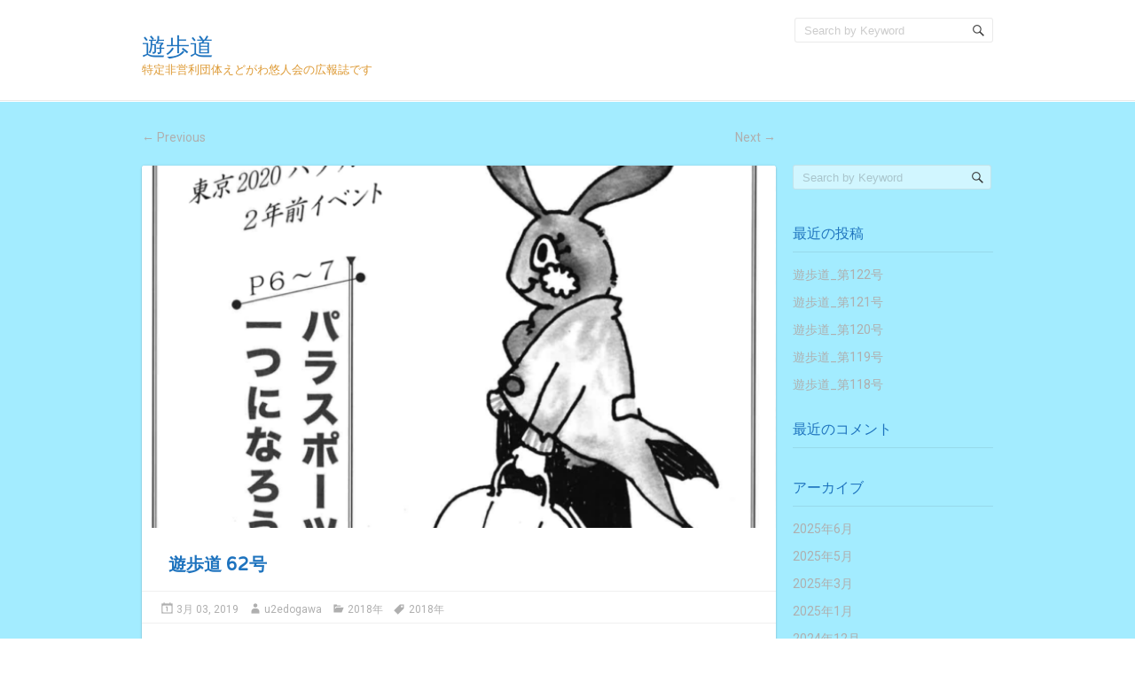

--- FILE ---
content_type: text/html; charset=UTF-8
request_url: http://u2edogawa.lomo.jp/yuhodou/2019/03/03/%E9%81%8A%E6%AD%A9%E9%81%93-62%E5%8F%B7/
body_size: 7457
content:
<!doctype html>
<!--[if IE 6 ]>
<html lang="ja" class="no-js ie6"> <![endif]-->
<!--[if IE 7 ]>
<html lang="ja" class="no-js ie7"> <![endif]-->
<!--[if IE 8 ]>
<html lang="ja" class="no-js ie8"> <![endif]-->
<!--[if IE 9 ]>
<html lang="ja" class="no-js ie9"> <![endif]-->
<!--[if (gt IE 9)|!(IE)]><!-->
<html lang="ja" class="no-js"> <!--<![endif]-->
<head>
    <!-- Charset -->
    <meta charset="UTF-8">
    <!-- Mobile Specific Metas  -->
    <meta name="viewport" content="initial-scale=1.0, maximum-scale=1.0, user-scalable=0"/>
	    <!-- Pingback Url -->
    <link rel="pingback" href="http://u2edogawa.lomo.jp/yuhodou/xmlrpc.php">
	<title>遊歩道 62号 &#8211; 遊歩道</title>
<meta name='robots' content='max-image-preview:large' />
<link rel='dns-prefetch' href='//fonts.googleapis.com' />
<link rel='dns-prefetch' href='//s.w.org' />
<link rel="alternate" type="application/rss+xml" title="遊歩道 &raquo; フィード" href="http://u2edogawa.lomo.jp/yuhodou/feed/" />
<link rel="alternate" type="application/rss+xml" title="遊歩道 &raquo; コメントフィード" href="http://u2edogawa.lomo.jp/yuhodou/comments/feed/" />
<link rel="alternate" type="application/rss+xml" title="遊歩道 &raquo; 遊歩道 62号 のコメントのフィード" href="http://u2edogawa.lomo.jp/yuhodou/2019/03/03/%e9%81%8a%e6%ad%a9%e9%81%93-62%e5%8f%b7/feed/" />
<script type="text/javascript">
window._wpemojiSettings = {"baseUrl":"https:\/\/s.w.org\/images\/core\/emoji\/14.0.0\/72x72\/","ext":".png","svgUrl":"https:\/\/s.w.org\/images\/core\/emoji\/14.0.0\/svg\/","svgExt":".svg","source":{"concatemoji":"http:\/\/u2edogawa.lomo.jp\/yuhodou\/wp-includes\/js\/wp-emoji-release.min.js?ver=6.0.11"}};
/*! This file is auto-generated */
!function(e,a,t){var n,r,o,i=a.createElement("canvas"),p=i.getContext&&i.getContext("2d");function s(e,t){var a=String.fromCharCode,e=(p.clearRect(0,0,i.width,i.height),p.fillText(a.apply(this,e),0,0),i.toDataURL());return p.clearRect(0,0,i.width,i.height),p.fillText(a.apply(this,t),0,0),e===i.toDataURL()}function c(e){var t=a.createElement("script");t.src=e,t.defer=t.type="text/javascript",a.getElementsByTagName("head")[0].appendChild(t)}for(o=Array("flag","emoji"),t.supports={everything:!0,everythingExceptFlag:!0},r=0;r<o.length;r++)t.supports[o[r]]=function(e){if(!p||!p.fillText)return!1;switch(p.textBaseline="top",p.font="600 32px Arial",e){case"flag":return s([127987,65039,8205,9895,65039],[127987,65039,8203,9895,65039])?!1:!s([55356,56826,55356,56819],[55356,56826,8203,55356,56819])&&!s([55356,57332,56128,56423,56128,56418,56128,56421,56128,56430,56128,56423,56128,56447],[55356,57332,8203,56128,56423,8203,56128,56418,8203,56128,56421,8203,56128,56430,8203,56128,56423,8203,56128,56447]);case"emoji":return!s([129777,127995,8205,129778,127999],[129777,127995,8203,129778,127999])}return!1}(o[r]),t.supports.everything=t.supports.everything&&t.supports[o[r]],"flag"!==o[r]&&(t.supports.everythingExceptFlag=t.supports.everythingExceptFlag&&t.supports[o[r]]);t.supports.everythingExceptFlag=t.supports.everythingExceptFlag&&!t.supports.flag,t.DOMReady=!1,t.readyCallback=function(){t.DOMReady=!0},t.supports.everything||(n=function(){t.readyCallback()},a.addEventListener?(a.addEventListener("DOMContentLoaded",n,!1),e.addEventListener("load",n,!1)):(e.attachEvent("onload",n),a.attachEvent("onreadystatechange",function(){"complete"===a.readyState&&t.readyCallback()})),(e=t.source||{}).concatemoji?c(e.concatemoji):e.wpemoji&&e.twemoji&&(c(e.twemoji),c(e.wpemoji)))}(window,document,window._wpemojiSettings);
</script>
<style type="text/css">
img.wp-smiley,
img.emoji {
	display: inline !important;
	border: none !important;
	box-shadow: none !important;
	height: 1em !important;
	width: 1em !important;
	margin: 0 0.07em !important;
	vertical-align: -0.1em !important;
	background: none !important;
	padding: 0 !important;
}
</style>
	<link rel='stylesheet' id='wp-block-library-css'  href='http://u2edogawa.lomo.jp/yuhodou/wp-includes/css/dist/block-library/style.min.css?ver=6.0.11' type='text/css' media='all' />
<style id='global-styles-inline-css' type='text/css'>
body{--wp--preset--color--black: #000000;--wp--preset--color--cyan-bluish-gray: #abb8c3;--wp--preset--color--white: #ffffff;--wp--preset--color--pale-pink: #f78da7;--wp--preset--color--vivid-red: #cf2e2e;--wp--preset--color--luminous-vivid-orange: #ff6900;--wp--preset--color--luminous-vivid-amber: #fcb900;--wp--preset--color--light-green-cyan: #7bdcb5;--wp--preset--color--vivid-green-cyan: #00d084;--wp--preset--color--pale-cyan-blue: #8ed1fc;--wp--preset--color--vivid-cyan-blue: #0693e3;--wp--preset--color--vivid-purple: #9b51e0;--wp--preset--gradient--vivid-cyan-blue-to-vivid-purple: linear-gradient(135deg,rgba(6,147,227,1) 0%,rgb(155,81,224) 100%);--wp--preset--gradient--light-green-cyan-to-vivid-green-cyan: linear-gradient(135deg,rgb(122,220,180) 0%,rgb(0,208,130) 100%);--wp--preset--gradient--luminous-vivid-amber-to-luminous-vivid-orange: linear-gradient(135deg,rgba(252,185,0,1) 0%,rgba(255,105,0,1) 100%);--wp--preset--gradient--luminous-vivid-orange-to-vivid-red: linear-gradient(135deg,rgba(255,105,0,1) 0%,rgb(207,46,46) 100%);--wp--preset--gradient--very-light-gray-to-cyan-bluish-gray: linear-gradient(135deg,rgb(238,238,238) 0%,rgb(169,184,195) 100%);--wp--preset--gradient--cool-to-warm-spectrum: linear-gradient(135deg,rgb(74,234,220) 0%,rgb(151,120,209) 20%,rgb(207,42,186) 40%,rgb(238,44,130) 60%,rgb(251,105,98) 80%,rgb(254,248,76) 100%);--wp--preset--gradient--blush-light-purple: linear-gradient(135deg,rgb(255,206,236) 0%,rgb(152,150,240) 100%);--wp--preset--gradient--blush-bordeaux: linear-gradient(135deg,rgb(254,205,165) 0%,rgb(254,45,45) 50%,rgb(107,0,62) 100%);--wp--preset--gradient--luminous-dusk: linear-gradient(135deg,rgb(255,203,112) 0%,rgb(199,81,192) 50%,rgb(65,88,208) 100%);--wp--preset--gradient--pale-ocean: linear-gradient(135deg,rgb(255,245,203) 0%,rgb(182,227,212) 50%,rgb(51,167,181) 100%);--wp--preset--gradient--electric-grass: linear-gradient(135deg,rgb(202,248,128) 0%,rgb(113,206,126) 100%);--wp--preset--gradient--midnight: linear-gradient(135deg,rgb(2,3,129) 0%,rgb(40,116,252) 100%);--wp--preset--duotone--dark-grayscale: url('#wp-duotone-dark-grayscale');--wp--preset--duotone--grayscale: url('#wp-duotone-grayscale');--wp--preset--duotone--purple-yellow: url('#wp-duotone-purple-yellow');--wp--preset--duotone--blue-red: url('#wp-duotone-blue-red');--wp--preset--duotone--midnight: url('#wp-duotone-midnight');--wp--preset--duotone--magenta-yellow: url('#wp-duotone-magenta-yellow');--wp--preset--duotone--purple-green: url('#wp-duotone-purple-green');--wp--preset--duotone--blue-orange: url('#wp-duotone-blue-orange');--wp--preset--font-size--small: 13px;--wp--preset--font-size--medium: 20px;--wp--preset--font-size--large: 36px;--wp--preset--font-size--x-large: 42px;}.has-black-color{color: var(--wp--preset--color--black) !important;}.has-cyan-bluish-gray-color{color: var(--wp--preset--color--cyan-bluish-gray) !important;}.has-white-color{color: var(--wp--preset--color--white) !important;}.has-pale-pink-color{color: var(--wp--preset--color--pale-pink) !important;}.has-vivid-red-color{color: var(--wp--preset--color--vivid-red) !important;}.has-luminous-vivid-orange-color{color: var(--wp--preset--color--luminous-vivid-orange) !important;}.has-luminous-vivid-amber-color{color: var(--wp--preset--color--luminous-vivid-amber) !important;}.has-light-green-cyan-color{color: var(--wp--preset--color--light-green-cyan) !important;}.has-vivid-green-cyan-color{color: var(--wp--preset--color--vivid-green-cyan) !important;}.has-pale-cyan-blue-color{color: var(--wp--preset--color--pale-cyan-blue) !important;}.has-vivid-cyan-blue-color{color: var(--wp--preset--color--vivid-cyan-blue) !important;}.has-vivid-purple-color{color: var(--wp--preset--color--vivid-purple) !important;}.has-black-background-color{background-color: var(--wp--preset--color--black) !important;}.has-cyan-bluish-gray-background-color{background-color: var(--wp--preset--color--cyan-bluish-gray) !important;}.has-white-background-color{background-color: var(--wp--preset--color--white) !important;}.has-pale-pink-background-color{background-color: var(--wp--preset--color--pale-pink) !important;}.has-vivid-red-background-color{background-color: var(--wp--preset--color--vivid-red) !important;}.has-luminous-vivid-orange-background-color{background-color: var(--wp--preset--color--luminous-vivid-orange) !important;}.has-luminous-vivid-amber-background-color{background-color: var(--wp--preset--color--luminous-vivid-amber) !important;}.has-light-green-cyan-background-color{background-color: var(--wp--preset--color--light-green-cyan) !important;}.has-vivid-green-cyan-background-color{background-color: var(--wp--preset--color--vivid-green-cyan) !important;}.has-pale-cyan-blue-background-color{background-color: var(--wp--preset--color--pale-cyan-blue) !important;}.has-vivid-cyan-blue-background-color{background-color: var(--wp--preset--color--vivid-cyan-blue) !important;}.has-vivid-purple-background-color{background-color: var(--wp--preset--color--vivid-purple) !important;}.has-black-border-color{border-color: var(--wp--preset--color--black) !important;}.has-cyan-bluish-gray-border-color{border-color: var(--wp--preset--color--cyan-bluish-gray) !important;}.has-white-border-color{border-color: var(--wp--preset--color--white) !important;}.has-pale-pink-border-color{border-color: var(--wp--preset--color--pale-pink) !important;}.has-vivid-red-border-color{border-color: var(--wp--preset--color--vivid-red) !important;}.has-luminous-vivid-orange-border-color{border-color: var(--wp--preset--color--luminous-vivid-orange) !important;}.has-luminous-vivid-amber-border-color{border-color: var(--wp--preset--color--luminous-vivid-amber) !important;}.has-light-green-cyan-border-color{border-color: var(--wp--preset--color--light-green-cyan) !important;}.has-vivid-green-cyan-border-color{border-color: var(--wp--preset--color--vivid-green-cyan) !important;}.has-pale-cyan-blue-border-color{border-color: var(--wp--preset--color--pale-cyan-blue) !important;}.has-vivid-cyan-blue-border-color{border-color: var(--wp--preset--color--vivid-cyan-blue) !important;}.has-vivid-purple-border-color{border-color: var(--wp--preset--color--vivid-purple) !important;}.has-vivid-cyan-blue-to-vivid-purple-gradient-background{background: var(--wp--preset--gradient--vivid-cyan-blue-to-vivid-purple) !important;}.has-light-green-cyan-to-vivid-green-cyan-gradient-background{background: var(--wp--preset--gradient--light-green-cyan-to-vivid-green-cyan) !important;}.has-luminous-vivid-amber-to-luminous-vivid-orange-gradient-background{background: var(--wp--preset--gradient--luminous-vivid-amber-to-luminous-vivid-orange) !important;}.has-luminous-vivid-orange-to-vivid-red-gradient-background{background: var(--wp--preset--gradient--luminous-vivid-orange-to-vivid-red) !important;}.has-very-light-gray-to-cyan-bluish-gray-gradient-background{background: var(--wp--preset--gradient--very-light-gray-to-cyan-bluish-gray) !important;}.has-cool-to-warm-spectrum-gradient-background{background: var(--wp--preset--gradient--cool-to-warm-spectrum) !important;}.has-blush-light-purple-gradient-background{background: var(--wp--preset--gradient--blush-light-purple) !important;}.has-blush-bordeaux-gradient-background{background: var(--wp--preset--gradient--blush-bordeaux) !important;}.has-luminous-dusk-gradient-background{background: var(--wp--preset--gradient--luminous-dusk) !important;}.has-pale-ocean-gradient-background{background: var(--wp--preset--gradient--pale-ocean) !important;}.has-electric-grass-gradient-background{background: var(--wp--preset--gradient--electric-grass) !important;}.has-midnight-gradient-background{background: var(--wp--preset--gradient--midnight) !important;}.has-small-font-size{font-size: var(--wp--preset--font-size--small) !important;}.has-medium-font-size{font-size: var(--wp--preset--font-size--medium) !important;}.has-large-font-size{font-size: var(--wp--preset--font-size--large) !important;}.has-x-large-font-size{font-size: var(--wp--preset--font-size--x-large) !important;}
</style>
<link rel='stylesheet' id='sampression-fonts-css'  href='//fonts.googleapis.com/css?family=Varela+Round|Roboto:400,400italic,700,700italic' type='text/css' media='all' />
<link rel='stylesheet' id='genericons-css'  href='http://u2edogawa.lomo.jp/yuhodou/wp-content/themes/sampression-lite/genericons/genericons.css?ver=6.0.11' type='text/css' media='screen' />
<link rel='stylesheet' id='sampression-style-css'  href='http://u2edogawa.lomo.jp/yuhodou/wp-content/themes/sampression-lite/style.css?ver=1.4' type='text/css' media='all' />
<script type='text/javascript' src='http://u2edogawa.lomo.jp/yuhodou/wp-content/themes/sampression-lite/lib/js/modernizr.custom.min.js?ver=2.6.2' id='sampression-modernizer-js'></script>
<script type='text/javascript' src='http://u2edogawa.lomo.jp/yuhodou/wp-includes/js/jquery/jquery.min.js?ver=3.6.0' id='jquery-core-js'></script>
<script type='text/javascript' src='http://u2edogawa.lomo.jp/yuhodou/wp-includes/js/jquery/jquery-migrate.min.js?ver=3.3.2' id='jquery-migrate-js'></script>
<script type='text/javascript' src='http://u2edogawa.lomo.jp/yuhodou/wp-content/themes/sampression-lite/lib/js/jquery.3.3.1.js?ver=3.3.1' id='jquery-script-js'></script>
<script type='text/javascript' src='http://u2edogawa.lomo.jp/yuhodou/wp-content/themes/sampression-lite/lib/js/isotope.pkgd.min.js?ver=6.0.11' id='isotope-js'></script>
<script type='text/javascript' src='http://u2edogawa.lomo.jp/yuhodou/wp-content/themes/sampression-lite/lib/js/isotope.js?ver=6.0.11' id='isotope-init-js'></script>
<link rel="https://api.w.org/" href="http://u2edogawa.lomo.jp/yuhodou/wp-json/" /><link rel="alternate" type="application/json" href="http://u2edogawa.lomo.jp/yuhodou/wp-json/wp/v2/posts/70" /><link rel="EditURI" type="application/rsd+xml" title="RSD" href="http://u2edogawa.lomo.jp/yuhodou/xmlrpc.php?rsd" />
<link rel="wlwmanifest" type="application/wlwmanifest+xml" href="http://u2edogawa.lomo.jp/yuhodou/wp-includes/wlwmanifest.xml" /> 
<meta name="generator" content="WordPress 6.0.11" />
<link rel="canonical" href="http://u2edogawa.lomo.jp/yuhodou/2019/03/03/%e9%81%8a%e6%ad%a9%e9%81%93-62%e5%8f%b7/" />
<link rel='shortlink' href='http://u2edogawa.lomo.jp/yuhodou/?p=70' />
<link rel="alternate" type="application/json+oembed" href="http://u2edogawa.lomo.jp/yuhodou/wp-json/oembed/1.0/embed?url=http%3A%2F%2Fu2edogawa.lomo.jp%2Fyuhodou%2F2019%2F03%2F03%2F%25e9%2581%258a%25e6%25ad%25a9%25e9%2581%2593-62%25e5%258f%25b7%2F" />
<link rel="alternate" type="text/xml+oembed" href="http://u2edogawa.lomo.jp/yuhodou/wp-json/oembed/1.0/embed?url=http%3A%2F%2Fu2edogawa.lomo.jp%2Fyuhodou%2F2019%2F03%2F03%2F%25e9%2581%258a%25e6%25ad%25a9%25e9%2581%2593-62%25e5%258f%25b7%2F&#038;format=xml" />
<style type="text/css">.recentcomments a{display:inline !important;padding:0 !important;margin:0 !important;}</style>        <style type="text/css">
            #content-wrapper {
            background-color: #a3ecff;            }
        </style>
		<link rel="icon" href="http://u2edogawa.lomo.jp/yuhodou/wp-content/uploads/2019/02/logo-150x150.png" sizes="32x32" />
<link rel="icon" href="http://u2edogawa.lomo.jp/yuhodou/wp-content/uploads/2019/02/logo.png" sizes="192x192" />
<link rel="apple-touch-icon" href="http://u2edogawa.lomo.jp/yuhodou/wp-content/uploads/2019/02/logo.png" />
<meta name="msapplication-TileImage" content="http://u2edogawa.lomo.jp/yuhodou/wp-content/uploads/2019/02/logo.png" />

    <style type="text/css">
                #site-title a, article.post .post-title a, body.single article.post .post-title, body.page article.post .post-title, h1, h2, h3, h4, h5, h6 {
            color: #1e73be;
        }

        #site-title a:hover,
        article.post .post-title a:hover,
        .meta a:hover,
        #top-nav ul a:link,
        .overflow-hidden.cat-listing > a:hover, .url.fn.n:hover, .col > a:hover {
            color: #dd9933;
        }

                #site-title a, article.post .post-title a, body.single article.post .post-title, body.page article.post .post-title, h1, h2, h3, h4, h5, h6 {
            font-family: "Varela Round", sans-serif;
        }

                p, #site-description {
            font-family: "Roboto", sans-serif;
        }

                body, #site-description {
            color: #dd9933;
        }

                a:link, a:visited,
        .meta, .meta a,
        #top-nav ul a:link, #top-nav ul a:visited,
        #primary-nav ul.nav-listing li a {
            color: #afafaf;
        }

        .button, button, input[type="submit"],
        input[type="reset"], input[type="button"] {
            background-color: #afafaf;
        }

        .button:hover, button:hover, input[type="submit"]:hover,
        input[type="reset"]:hover, input[type="button"]:hover {
            background-color: #dd9933;
        }

        #primary-nav ul.nav-listing li a span {
            background-color: #afafaf;
        }

        a:hover {
            color: #dd9933;
        }

        #top-nav ul li li a,
        #top-nav ul li.current-menu-item li a,
        #top-nav ul li.current-menu-parent li a,
        #top-nav ul li.current-menu-ancestor li a,
        #top-nav ul li li.current-menu-item li a,
        #top-nav ul li li.current-menu-parent li a,
        #top-nav ul li li.current-menu-parent li.current-menu-item a,
        #top-nav .sub-menu li a,
        #top-nav .sub-menu .sub-menu li a,
        #top-nav .sub-menu li:last-child > .sub-menu li a,
        #top-nav .sub-menu li:last-child > .sub-menu li:last-child > .sub-menu li a,
        #top-nav .sub-menu li:last-child > .sub-menu li:last-child > .sub-menu li:last-child > .sub-menu li a {
            color: #afafaf;
        }

            </style>
	<!-- Global site tag (gtag.js) - Google Analytics -->
<script async src="https://www.googletagmanager.com/gtag/js?id=UA-139968500-1"></script>
<script>
  window.dataLayer = window.dataLayer || [];
  function gtag(){dataLayer.push(arguments);}
  gtag('js', new Date());

  gtag('config', 'UA-139968500-1');
</script>

</head>

<body class="post-template-default single single-post postid-70 single-format-standard custom-background wp-custom-logo top">
<header id="header">
	<div class="container">
		<div class="columns five">
							<div class="logo-txt">
					<h1 class="site-title" id="site-title">
						<a href="http://u2edogawa.lomo.jp/yuhodou/" title="遊歩道" rel="home">
							遊歩道						</a>
					</h1>
											<h2 id="site-description" class="site-description">特定非営利団体えどがわ悠人会の広報誌です						</h2>
									</div>
						</div>
		<div class="columns seven">
			<nav id="top-nav">
							</nav><!-- #top-nav-->
			<div id="top-nav-mobile">
			</div>
			<!-- #top-nav-mobile-->
			<div id="interaction-sec" class="clearfix">
				<ul class="sm-top">
									</ul>
				<!-- .sm-top -->
				<form method="get" class="search-form clearfix" action="http://u2edogawa.lomo.jp/yuhodou/">
	<label class="hidden">Search for:</label>
	<input type="text" value="" name="s" class="search-field text-field" placeholder="Search by Keyword"/>
	<button type="submit" class="search-submit"><span
				class="screen-reader-text"></span>
	</button>
</form>
			</div>
			<!-- #interaction-sec -->
		</div>
			</div>
</header>
<!-- #header -->
<div id="content-wrapper">
	<div class="container">

	<nav id="nav-above" class="post-navigation clearfix columns nine">
		<h3 class="assistive-text hidden">Post navigation</h3>
		<div class="nav-previous alignleft"><a href="http://u2edogawa.lomo.jp/yuhodou/2019/03/03/%e9%81%8a%e6%ad%a9%e9%81%93-61%e5%8f%b7/" rel="prev"><span class="meta-nav">&larr;</span> Previous</a></div>
		<div class="nav-next alignright"><a href="http://u2edogawa.lomo.jp/yuhodou/2019/03/03/%e9%81%8a%e6%ad%a9%e9%81%93-63%e5%8f%b7/" rel="next">Next <span class="meta-nav">&rarr;</span></a></div>
	</nav><!-- #nav-above -->


	<section id="content" class="columns nine" role="main">

		<article class="post post-70 type-post status-publish format-standard has-post-thumbnail hentry category-2 tag-6" id="post-70">

							<div class="featured-img">
					<img width="700" height="400" src="http://u2edogawa.lomo.jp/yuhodou/wp-content/uploads/2019/03/62号表紙-700x400.png" class="attachment-featured size-featured wp-post-image" alt="" />				</div>
				<!-- .featured-img -->
			
			<header class="post-header">
				<h2 class="post-title">遊歩道 62号</h2>
			</header>

			<div class="meta clearfix">

				<time class="col posted-on genericon-day" datetime="2011-09-28"><a href="http://u2edogawa.lomo.jp/yuhodou/2019/03/" title="2:10 PM" rel="bookmark">3月 03, 2019</a></time> 								<div class="post-author genericon-user col"><a class="url fn n" href="http://u2edogawa.lomo.jp/yuhodou/author/u2edogawa/" title="View all posts by u2edogawa">u2edogawa</a></div>
				<div class="cats genericon-category">
                    <a href="http://u2edogawa.lomo.jp/yuhodou/category/2018%e5%b9%b4/" rel="category tag">2018年</a>                </div>

									<div class="tags genericon-tag"> <a href="http://u2edogawa.lomo.jp/yuhodou/tag/2018%e5%b9%b4/" rel="tag">2018年</a> </div>
				
				
			</div>
			<!-- .meta -->

			<div class="entry clearfix">
				
<div class="wp-block-file"><a href="http://u2edogawa.lomo.jp/yuhodou/wp-content/uploads/2019/03/遊歩道_第62号.pdf">遊歩道_第62号</a><a href="http://u2edogawa.lomo.jp/yuhodou/wp-content/uploads/2019/03/遊歩道_第62号.pdf" class="wp-block-file__button" download>ダウンロード</a></div>



<p>2018年10月発行</p>
			</div>
			<div id="comments">
	

	<div id="respond" class="comment-respond">
		<h3 id="reply-title" class="comment-reply-title">コメントを残す <small><a rel="nofollow" id="cancel-comment-reply-link" href="/yuhodou/2019/03/03/%E9%81%8A%E6%AD%A9%E9%81%93-62%E5%8F%B7/#respond" style="display:none;">コメントをキャンセル</a></small></h3><form action="http://u2edogawa.lomo.jp/yuhodou/wp-comments-post.php" method="post" id="commentform" class="comment-form"><p class="comment-notes"><span id="email-notes">メールアドレスが公開されることはありません。</span> <span class="required-field-message" aria-hidden="true"><span class="required" aria-hidden="true">*</span> が付いている欄は必須項目です</span></p><p class="comment-form-comment"><label for="comment">コメント <span class="required" aria-hidden="true">*</span></label> <textarea id="comment" name="comment" cols="45" rows="8" maxlength="65525" required="required"></textarea></p><p class="comment-form-author"><label for="author">名前 <span class="required" aria-hidden="true">*</span></label> <input id="author" name="author" type="text" value="" size="30" maxlength="245" required="required" /></p>
<p class="comment-form-email"><label for="email">メール <span class="required" aria-hidden="true">*</span></label> <input id="email" name="email" type="text" value="" size="30" maxlength="100" aria-describedby="email-notes" required="required" /></p>
<p class="comment-form-url"><label for="url">サイト</label> <input id="url" name="url" type="text" value="" size="30" maxlength="200" /></p>
<p class="form-submit"><input name="submit" type="submit" id="submit" class="submit" value="コメントを送信" /> <input type='hidden' name='comment_post_ID' value='70' id='comment_post_ID' />
<input type='hidden' name='comment_parent' id='comment_parent' value='0' />
</p></form>	</div><!-- #respond -->
	
</div>
<!-- #comments -->
		</article><!-- .post -->


	</section><!-- #content -->


<aside class="columns three sidebar sidebar-right">
	<section id="search-2" class="widget clearfix widget_search"><form method="get" class="search-form clearfix" action="http://u2edogawa.lomo.jp/yuhodou/">
	<label class="hidden">Search for:</label>
	<input type="text" value="" name="s" class="search-field text-field" placeholder="Search by Keyword"/>
	<button type="submit" class="search-submit"><span
				class="screen-reader-text"></span>
	</button>
</form>
</section>
		<section id="recent-posts-2" class="widget clearfix widget_recent_entries">
		<h3 class="widget-title">最近の投稿</h3>
		<ul>
											<li>
					<a href="http://u2edogawa.lomo.jp/yuhodou/2025/06/25/%e9%81%8a%e6%ad%a9%e9%81%93_%e7%ac%ac122%e5%8f%b7/">遊歩道_第122号</a>
									</li>
											<li>
					<a href="http://u2edogawa.lomo.jp/yuhodou/2025/05/19/%e9%81%8a%e6%ad%a9%e9%81%93_%e7%ac%ac121%e5%8f%b7/">遊歩道_第121号</a>
									</li>
											<li>
					<a href="http://u2edogawa.lomo.jp/yuhodou/2025/05/19/%e9%81%8a%e6%ad%a9%e9%81%93_%e7%ac%ac120%e5%8f%b7/">遊歩道_第120号</a>
									</li>
											<li>
					<a href="http://u2edogawa.lomo.jp/yuhodou/2025/03/21/%e9%81%8a%e6%ad%a9%e9%81%93_%e7%ac%ac119%e5%8f%b7/">遊歩道_第119号</a>
									</li>
											<li>
					<a href="http://u2edogawa.lomo.jp/yuhodou/2025/01/22/%e9%81%8a%e6%ad%a9%e9%81%93_%e7%ac%ac118%e5%8f%b7/">遊歩道_第118号</a>
									</li>
					</ul>

		</section><section id="recent-comments-2" class="widget clearfix widget_recent_comments"><h3 class="widget-title">最近のコメント</h3><ul id="recentcomments"></ul></section><section id="archives-2" class="widget clearfix widget_archive"><h3 class="widget-title">アーカイブ</h3>
			<ul>
					<li><a href='http://u2edogawa.lomo.jp/yuhodou/2025/06/'>2025年6月</a></li>
	<li><a href='http://u2edogawa.lomo.jp/yuhodou/2025/05/'>2025年5月</a></li>
	<li><a href='http://u2edogawa.lomo.jp/yuhodou/2025/03/'>2025年3月</a></li>
	<li><a href='http://u2edogawa.lomo.jp/yuhodou/2025/01/'>2025年1月</a></li>
	<li><a href='http://u2edogawa.lomo.jp/yuhodou/2024/12/'>2024年12月</a></li>
	<li><a href='http://u2edogawa.lomo.jp/yuhodou/2024/11/'>2024年11月</a></li>
	<li><a href='http://u2edogawa.lomo.jp/yuhodou/2024/09/'>2024年9月</a></li>
	<li><a href='http://u2edogawa.lomo.jp/yuhodou/2024/08/'>2024年8月</a></li>
	<li><a href='http://u2edogawa.lomo.jp/yuhodou/2024/07/'>2024年7月</a></li>
	<li><a href='http://u2edogawa.lomo.jp/yuhodou/2024/06/'>2024年6月</a></li>
	<li><a href='http://u2edogawa.lomo.jp/yuhodou/2024/04/'>2024年4月</a></li>
	<li><a href='http://u2edogawa.lomo.jp/yuhodou/2024/03/'>2024年3月</a></li>
	<li><a href='http://u2edogawa.lomo.jp/yuhodou/2024/02/'>2024年2月</a></li>
	<li><a href='http://u2edogawa.lomo.jp/yuhodou/2023/11/'>2023年11月</a></li>
	<li><a href='http://u2edogawa.lomo.jp/yuhodou/2023/09/'>2023年9月</a></li>
	<li><a href='http://u2edogawa.lomo.jp/yuhodou/2023/08/'>2023年8月</a></li>
	<li><a href='http://u2edogawa.lomo.jp/yuhodou/2023/07/'>2023年7月</a></li>
	<li><a href='http://u2edogawa.lomo.jp/yuhodou/2023/06/'>2023年6月</a></li>
	<li><a href='http://u2edogawa.lomo.jp/yuhodou/2023/05/'>2023年5月</a></li>
	<li><a href='http://u2edogawa.lomo.jp/yuhodou/2023/03/'>2023年3月</a></li>
	<li><a href='http://u2edogawa.lomo.jp/yuhodou/2023/01/'>2023年1月</a></li>
	<li><a href='http://u2edogawa.lomo.jp/yuhodou/2022/12/'>2022年12月</a></li>
	<li><a href='http://u2edogawa.lomo.jp/yuhodou/2022/07/'>2022年7月</a></li>
	<li><a href='http://u2edogawa.lomo.jp/yuhodou/2022/06/'>2022年6月</a></li>
	<li><a href='http://u2edogawa.lomo.jp/yuhodou/2022/04/'>2022年4月</a></li>
	<li><a href='http://u2edogawa.lomo.jp/yuhodou/2022/03/'>2022年3月</a></li>
	<li><a href='http://u2edogawa.lomo.jp/yuhodou/2022/02/'>2022年2月</a></li>
	<li><a href='http://u2edogawa.lomo.jp/yuhodou/2021/12/'>2021年12月</a></li>
	<li><a href='http://u2edogawa.lomo.jp/yuhodou/2021/10/'>2021年10月</a></li>
	<li><a href='http://u2edogawa.lomo.jp/yuhodou/2021/09/'>2021年9月</a></li>
	<li><a href='http://u2edogawa.lomo.jp/yuhodou/2021/08/'>2021年8月</a></li>
	<li><a href='http://u2edogawa.lomo.jp/yuhodou/2021/07/'>2021年7月</a></li>
	<li><a href='http://u2edogawa.lomo.jp/yuhodou/2021/04/'>2021年4月</a></li>
	<li><a href='http://u2edogawa.lomo.jp/yuhodou/2021/03/'>2021年3月</a></li>
	<li><a href='http://u2edogawa.lomo.jp/yuhodou/2021/02/'>2021年2月</a></li>
	<li><a href='http://u2edogawa.lomo.jp/yuhodou/2021/01/'>2021年1月</a></li>
	<li><a href='http://u2edogawa.lomo.jp/yuhodou/2020/12/'>2020年12月</a></li>
	<li><a href='http://u2edogawa.lomo.jp/yuhodou/2020/11/'>2020年11月</a></li>
	<li><a href='http://u2edogawa.lomo.jp/yuhodou/2020/10/'>2020年10月</a></li>
	<li><a href='http://u2edogawa.lomo.jp/yuhodou/2020/09/'>2020年9月</a></li>
	<li><a href='http://u2edogawa.lomo.jp/yuhodou/2020/06/'>2020年6月</a></li>
	<li><a href='http://u2edogawa.lomo.jp/yuhodou/2020/05/'>2020年5月</a></li>
	<li><a href='http://u2edogawa.lomo.jp/yuhodou/2020/03/'>2020年3月</a></li>
	<li><a href='http://u2edogawa.lomo.jp/yuhodou/2020/02/'>2020年2月</a></li>
	<li><a href='http://u2edogawa.lomo.jp/yuhodou/2020/01/'>2020年1月</a></li>
	<li><a href='http://u2edogawa.lomo.jp/yuhodou/2019/12/'>2019年12月</a></li>
	<li><a href='http://u2edogawa.lomo.jp/yuhodou/2019/11/'>2019年11月</a></li>
	<li><a href='http://u2edogawa.lomo.jp/yuhodou/2019/10/'>2019年10月</a></li>
	<li><a href='http://u2edogawa.lomo.jp/yuhodou/2019/09/'>2019年9月</a></li>
	<li><a href='http://u2edogawa.lomo.jp/yuhodou/2019/08/'>2019年8月</a></li>
	<li><a href='http://u2edogawa.lomo.jp/yuhodou/2019/07/'>2019年7月</a></li>
	<li><a href='http://u2edogawa.lomo.jp/yuhodou/2019/05/'>2019年5月</a></li>
	<li><a href='http://u2edogawa.lomo.jp/yuhodou/2019/04/'>2019年4月</a></li>
	<li><a href='http://u2edogawa.lomo.jp/yuhodou/2019/03/'>2019年3月</a></li>
			</ul>

			</section><section id="categories-2" class="widget clearfix widget_categories"><h3 class="widget-title">カテゴリー</h3>
			<ul>
					<li class="cat-item cat-item-8"><a href="http://u2edogawa.lomo.jp/yuhodou/category/2012%e5%b9%b4/">2012年</a>
</li>
	<li class="cat-item cat-item-2"><a href="http://u2edogawa.lomo.jp/yuhodou/category/2018%e5%b9%b4/">2018年</a>
</li>
	<li class="cat-item cat-item-9"><a href="http://u2edogawa.lomo.jp/yuhodou/category/2019%e5%b9%b4/">2019年</a>
</li>
	<li class="cat-item cat-item-11"><a href="http://u2edogawa.lomo.jp/yuhodou/category/2020%e5%b9%b4/">2020年</a>
</li>
	<li class="cat-item cat-item-12"><a href="http://u2edogawa.lomo.jp/yuhodou/category/2021%e5%b9%b4/">2021年</a>
</li>
	<li class="cat-item cat-item-14"><a href="http://u2edogawa.lomo.jp/yuhodou/category/2022%e5%b9%b4/">2022年</a>
</li>
	<li class="cat-item cat-item-1"><a href="http://u2edogawa.lomo.jp/yuhodou/category/%e6%9c%aa%e5%88%86%e9%a1%9e/">未分類</a>
</li>
			</ul>

			</section><section id="meta-2" class="widget clearfix widget_meta"><h3 class="widget-title">メタ情報</h3>
		<ul>
			<li><a href="http://u2edogawa.lomo.jp/yuhodou/wp-login.php?action=register">登録</a></li>			<li><a href="http://u2edogawa.lomo.jp/yuhodou/wp-login.php">ログイン</a></li>
			<li><a href="http://u2edogawa.lomo.jp/yuhodou/feed/">投稿フィード</a></li>
			<li><a href="http://u2edogawa.lomo.jp/yuhodou/comments/feed/">コメントフィード</a></li>

			<li><a href="https://ja.wordpress.org/">WordPress.org</a></li>
		</ul>

		</section></aside>
<!--#sideba-->

</div>
</div>
<!-- #content-wrapper -->

	<div class="footer-widget">
		<div class="container">
			<aside class="sidebar clearfix">
				<section id="text-7" class="column one-third widget widget_text"><h3 class="widget-title">特定非営利団体えどがわ悠人会</h3>			<div class="textwidget"><p><a href="http://edogawayujinkai.or.jp">edogwayujinkai.or.jp</a></p>
</div>
		</section>											</aside><!--#sidebar-->
		</div>
	</div><!-- .footer-widget -->

<footer id="footer">
	<div class="container">
		<div class="columns twelve">
			        <div class="alignleft powered-wp">
			特定非営利団体えどがわ悠人会 © 2019. All Rights Reserved         </div>
        <div class="alignright credit">
			A theme by <a
                    href="https://www.sampression.com/"
                    target="_blank"
                    title="Sampression">Sampression</a>
        </div>
					<div id="btn-top-wrapper">
				<a href="javascript:pageScroll('.top');" class="btn-top"></a>
			</div>
		</div>
	</div><!--.container-->
</footer><!--#footer-->
<script type='text/javascript' src='http://u2edogawa.lomo.jp/yuhodou/wp-content/themes/sampression-lite/lib/js/scripts.js?ver=1.1' id='sampression-script-js'></script>
<script type='text/javascript' src='http://u2edogawa.lomo.jp/yuhodou/wp-includes/js/comment-reply.min.js?ver=6.0.11' id='comment-reply-js'></script>
<!--[if lt IE 9]>
<script type='text/javascript' src='http://u2edogawa.lomo.jp/yuhodou/wp-content/themes/sampression-lite/lib/js/selectivizr.js?ver=1.0.2' id='sampression-selectivizr-js'></script>
<![endif]-->
</body>
</html>

--- FILE ---
content_type: text/css
request_url: http://u2edogawa.lomo.jp/yuhodou/wp-content/themes/sampression-lite/style.css?ver=1.4
body_size: 9684
content:
/*
Theme Name: Sampression Lite
Theme URI: http://sampression.com/themes/sampression-lite/
Author: Sampression
Author URI: http://www.sampression.com
Description: Sampression Lite is a free, Pinterest inspired responsive WordPress theme with an attractive masonry blog layout. The theme has a clean and lightweight design. It boasts of user-friendly customizing options making it very easy to customize your blog’s header, menus, widgets, background color, and images. The theme is also SEO friendly and translation ready, allowing you the freedom of expressing in your native language. Get free support at http://sampression.com/support and View live demo site at http://www.demo.sampression.com/sampression-lite
Version: 2.2.2
License: GNU General Public License v2 or later
License URI: http://www.gnu.org/licenses/gpl-2.0.html
Tags: two-columns, four-columns, left-sidebar, right-sidebar, flexible-header, custom-background, custom-colors, custom-header, custom-menu, editor-style, featured-image-header, featured-images, rtl-language-support, sticky-post, theme-options, threaded-comments, translation-ready, blog
Text Domain: sampression-lite

This theme is licensed under the GPL.
Use it to make something cool, have fun, and share what you've learned with others.
*/
/**
* Table of Contents
*
* 1.0 - Reset
* 2.0 - Genericons
* 3.0 - Typography
* 4.0 - Elements
* 5.0 - Forms
* 6.0 - Navigation
*   6.1 - Links
*   6.2 - Menus
* 7.0 - Alignments
* 8.0 - Clearings
* 9.0 - Widgets
* 10.0 - Media
*    10.1 - Captions
*    10.2 - Galleries
* 11.0 - Helper Classes
* 12.0 - Content
*    12.1 - Header
*    12.2 - Posts and pages
*    12.4 - Sidebar
*    12.5 - Comments
*    12.6 - Footer
* 13.0 - Media Queries
*    13.1 - <= 1025px
*    13.2 - <= 959px
*    13.3 - <= 767px
*    13.4 - <= 479px
*    13.5 - <= 319px
* 14.0 - Print
*/
/**
 *  Skeleton Framework
 */
@import url(lib/css/skeleton.css);

/**
* 1.0 - Reset
*
* http://meyerweb.com/eric/tools/css/reset/
* v2.0 | 20110126
* License: none (public domain)
*/

html, body, div, span, applet, object, iframe,
h1, h2, h3, h4, h5, h6, p, blockquote, pre,
a, abbr, acronym, address, big, cite, code,
del, dfn, em, img, ins, kbd, q, s, samp,
small, strike, strong, sub, sup, tt, var,
b, u, i, center,
dl, dt, dd, ol, ul, li,
fieldset, form, label, legend,
table, caption, tbody, tfoot, thead, tr, th, td,
article, aside, canvas, details, embed,
figure, figcaption, footer, header, hgroup,
menu, nav, output, ruby, section, summary,
time, mark, audio, video {
    margin: 0;
    padding: 0;
    border: 0;
    font-size: 100%;
    font: inherit;
    vertical-align: baseline;
}

/* HTML5 display-role reset for older browsers */
article, aside, details, figcaption, figure,
footer, header, main, menu, nav, section, summary {
    display: block;
}

body {
    line-height: 1;
    word-wrap: break-word;
}

ol, ul {
    list-style: none;
}

blockquote, q {
    quotes: none;
}

blockquote:before, blockquote:after,
q:before, q:after {
    content: '';
    content: none;
}

table {
    border-collapse: collapse;
    border-spacing: 0;
}

/**
* 2.0 - Genericons
*/

.sm-top li a:before,
.search-form .search-submit:before,
.post-author:before,
.posted-on:before,
.edit:before,
.cats:before,
.tags:before,
.cats:before,
#primary-nav ul.nav-listing li a.selected span:before,
.btn-top:before,
.count-comment:before,
#btn-nav-opt i:before {
    -moz-osx-font-smoothing: grayscale;
    -webkit-font-smoothing: antialiased;
    display: inline-block;
    font-family: "Genericons";
    font-style: normal;
    font-weight: normal;
    font-variant: normal;
    line-height: 1;
    speak: none;
    text-align: center;
    text-decoration: inherit;
    text-transform: none;
    vertical-align: top;
}

.post-author:before,
.posted-on:before,
.edit:before,
.cats:before,
.tags:before,
.cats:before,
.count-comment:before {
    font-size: 18px;
    font-size: 1.8rem;
    margin-right: 1px;
}

.cats:before,
.tags:before {
    float: left;
}

#primary-nav ul.nav-listing li a.selected span:before {
    content: "\f418";
    color: #fff;
    font-size: 23px;
    font-size: 2.3rem;
    margin-left: -3px;
    margin-top: -2px;
    float: left;
}

.btn-top:before {
    content: '\f432';
    font-size: 21px;
    font-size: 2.1rem;
    margin: 4px 0 0 0;
    color: #333;
    padding-left: 2px;
}

/**
* 3.0 - Typography
*/

body, #site-description {
    font-family: 'Roboto', sans-serif;
    font-size: 14px;
    font-size: 1.4rem;
    line-height: 1.5;
    color: #333;
    -webkit-font-smoothing: antialiased; /* Fix for webkit rendering */
    -webkit-text-size-adjust: 100%;
    -ms-text-size-adjust: 100%
}

h1, h2, h3, h4, h5, h6{
    font-family: 'Roboto Slab', serif;
    font-weight: 700;
    margin-bottom: 15px;
    margin-bottom: 1.5rem;
    line-height: 1.3;
}

h1 {
    font-size: 20px;
    font-size: 2rem;
}

h2 {
    font-size: 18px;
    font-size: 1.8rem;
}

h3 {
    font-size: 16px;
    font-size: 1.6rem;
}

h4 {
    font-size: 14px;
    font-size: 1.4rem;
}

h5 {
    font-size: 12px;
    font-size: 1.2rem;
}

h6 {
    font-size: 10px;
    font-size: 1rem;
}

p {
    margin: 0 0 20px 0;
    margin: 0 0 2rem 0;
}

dfn,
cite,
em,
i {
	font-style: italic;
}

strong {
    font-weight: bold;
}

small {
    font-size: 80%;
}

blockquote, blockquote p {
    line-height: 1.7;
    color: #777;
    color: rgba(51,51,51,0.7);
    font-style: italic;
}
blockquote,
q {
    quotes: none;
}

blockquote:before,
blockquote:after,
q:before,
q:after {
    content: "";
}
blockquote cite,
blockquote small {
    margin: 5px 0 0;
    display: block;
}
blockquote cite:before,
blockquote small:before {
    content: "\2014\00a0";
}
blockquote em,
blockquote i,
blockquote cite {
    font-style: normal;
}

blockquote strong,
blockquote b {
    font-weight: 400;
}

address {
    font-style: italic;
    margin: 0 0 28px;
}

code,
kbd,
tt,
var,
samp,
pre {
    font-family: Inconsolata, monospace;
}
blockquote cite a, blockquote cite a:visited, blockquote cite a:visited {
    color: #333;
}
address, pre {
    margin-bottom: 20px;
}

pre {
    font-size: 14px;
    margin-left: 20px;
    white-space: pre;
    white-space: pre-wrap;
    max-width: 100%;
}
code {
    background-color: #d1d1d1;
}

mark,
ins {
    background: #8AB7AC;
    color: #fff;
    text-decoration: none;
}

big {
    font-size: 125%;
}

/**
 * 4.0 - Elements
 */

html {
    font-size: 62.5%;
}

html, body {
    width: 100%;
    overflow-x: hidden;
}

body {
    background: #fff;
}

/* Highlight Color */
::-moz-selection{
    background: #333;
    color: #fff;
}

::selection {
    background: #333;
    color: #fff;
}

hr {
    border: solid #ddd;
    border-width: 1px 0 0;
    clear: both;
    margin: 10px 0 30px;
    height: 0;
}

ul, ol, dl {
    margin-bottom: 20px;
}

ul {
    list-style: disc;
}

ul ul {
    list-style: circle;
}

ol {
    list-style: decimal;
}

ol, ul{
    margin-left: 30px;
}
ul ul, ul ol,
ol ol, ol ul {
    margin: 4px 0 5px 30px;
    font-size: 100%;
}

ul ul li, ul ol li,
ol ol li, ol ul li {
    margin-bottom: 6px;
}

li {
    margin-bottom: 12px;
}

dl dt {
    font-weight: bold;
}

dl dd {
    margin: 0 0 10px 20px;
}

form ul {
    list-style-type: none;
}

img {
    display: block;
    max-width: 100%;
    height: auto;
}

del {
    opacity: 0.8;
}

embed, object {
    max-width: 100%;
    max-height: 100%;
    position: relative;
}

table {
    width: 100%;
    margin-bottom: 20px;
}

table,
th,
td {
	border: 1px solid #d1d1d1;
	padding: 5px;
}

th {
	border-width: 0 1px 1px 0;
	font-weight: 700;
	text-align: left;
}

td {
	border-width: 0 1px 1px 0;
}

acronym, abbr{
    cursor: help;
    border-bottom: 1px dashed #999;
}

blockquote {
    margin: 15px 30px 15px 10px;
    padding-left: 20px;
    border-left: 5px solid #ddd;
}

/* Placeholder text color -- selectors need to be separate to work. */
::-webkit-input-placeholder {
    color: #ccc;
    color: rgba(51,51,51,0.25);
}

:-moz-placeholder {
    color: #ccc;
    color: rgba(51,51,51,0.25);
}

::-moz-placeholder {
    color: #ccc;
    color: rgba(51,51,51,0.25);
    opacity: 1;
}

:-ms-input-placeholder {
    color: #ccc;
    color: rgba(51,51,51,0.25);
}


/**
 * 5.0 - Forms
 */

form,
fieldset {
    margin-bottom: 20px;
}

input[type="text"],
input[type="password"],
input[type="email"],
textarea,
select {
    border: 1px solid #DFE2E1;
    border: 1px solid rgba(51, 51, 51, 0.1);
    padding: 5px 10px;
    outline: none;
    border-radius: 3px;
    color: #777;
    margin: 0;
    width: 96%;
    max-width: 100%;
    display: block;
    margin-bottom: 20px;
    background: #fff;
    font-size: 13px;
    font-size: 1.3rem;
    -webkit-appearance: none;
    cursor: pointer;
}

select {
    background: url("images/dropdown-arrow.png") no-repeat right center;
    background: url("images/dropdown-arrow.svg") no-repeat right center,
    linear-gradient(transparent, transparent);
    background-color: #fff;
    background-color: rgba(255, 255, 255, 0.5);
    padding: 6px 30px 6px 11px;
    margin: 0;
    -webkit-appearance: none;
    -moz-appearance: none;
    width: auto;
}

input[type="text"]:focus,
input[type="password"]:focus,
input[type="email"]:focus,
textarea:focus {
    color: #444;
    border: 1px solid rgba(51, 51, 51, 0.20);
    box-shadow: 0px 0px 4px 0px rgba(0, 0, 0, 0.20);
}

textarea {
    min-height: 80px;
}

label,
legend {
    display: block;
    font-weight: bold;
    font-size: 13px;
    font-size: 1.3rem;
}

label {
    display: inline-block;
    font-weight: normal;
    margin-bottom: 5px;
}

input[type="checkbox"] {
    display: inline;
}

label span,
legend span {
    font-weight: normal;
    font-size: 13px;
    font-size: 1.3rem;
}

.button,
button,
input[type="submit"],
input[type="reset"],
input[type="button"] {
    background-color: #8AB7AD;
    background-position: 10px 6px;
    border: none;
    padding: 6px 12px;
    border-radius: 3px;
    color: #ffffff;
    font-size: 13px;
    display: inline-block;
    text-decoration: none;
    cursor: pointer;
    -webkit-appearance:none;

}

.button:hover,
button:hover,
input[type="submit"]:hover,
input[type="reset"]:hover,
input[type="button"]:hover {
    background-color: #63857F;
}

.button:active,
button:active,
input[type="submit"]:active,
input[type="reset"]:active,
input[type="button"]:active {
    background-color: #FF6600;
}

/* Fix for odd Mozilla border & padding issues */
button::-moz-focus-inner,
input::-moz-focus-inner {
    border: 0;
    padding: 0;
}

/**
 * 6.0 - Navigation
 */

/**
 * 6.1 - Links
 */
a:link, a:visited {
    color: #8AB7AD;
    text-decoration: none;
    outline: 0;
}

a:hover, a:focus, a:active {
    color: #333;
    outline: 0;
}

.navigation, .comment-navigation {
    display: block;
    clear: both;
}

.navigation {
    margin-top: 40px;
    padding-bottom: 70px;
}

.comment-navigation {
    margin-top: 15px;
    padding-bottom: 5px;
}
.attachment a,
.navigation-image a {
    border: none
}

.navigation a img {
    border-radius: 0;
    border: none
}

/**
 *  6.2 - Menu
 */

#get-cats, #get-cat-ios {
    display: none !important;
    margin-left: 90px;
}

#primary-nav {
    text-transform: uppercase;
    border-bottom: 1px solid #B9B6B6;
    border-bottom: 1px solid rgba(51, 51, 51, 0.1);
}
#primary-nav > .container{
    padding:0;
}

#primary-nav.fixed {
    background-color: #fff;
    width: 100%;
    position: fixed;
    left: 0;
    top: 0;
    z-index: 999;
    border: none;
    padding-bottom: 1px;
    box-shadow: 0px 1px 2px 0px rgba(0, 0, 0, 0.20), 0px 1px 3px 0px rgba(0, 0, 0, 0.10);
}

body.admin-bar #primary-nav.fixed {
    top: 30px;
}

#primary-nav .twelve {
    height: 28px;
    margin: 20px 0 15px;
    overflow: hidden;
}

#primary-nav.fixed:after {
    content: "";
    display: block;
    border-bottom: 1px solid #fff;
    height: 0;
    background: red;
    position: relative;
    bottom: -2px;
}

#btn-nav-opt {
    background: #EAEAEA;
    background: rgba(51, 51, 51, 0.1);
    width: 22px;
    height: 13px;
    display: block;
    position: absolute;
    bottom: 0;
    left: 10px;
    z-index: 999;
    display: none;
    border-radius: 2px 2px 0 0;
}

#primary-nav.fixed #btn-nav-opt {
    bottom: -3px;
}

#btn-nav-opt i {
    margin: 2px 6px 0;
    font-size: 11px;
    line-height: 14px;
    color: #333;
    display: block;
    height: 10px;
}

#btn-nav-opt .genericon-collapse, #btn-nav-opt.up .genericon-expand {
    display: none;
}

#btn-nav-opt.up .genericon-collapse {
    display: block;
    margin-top: 1px;
}

#primary-nav .nav-label {
    margin-right: 10px;
    position: absolute;
    top: 20px;
}

#primary-nav ul.nav-listing {
    margin: 0 0 0 90px;
    padding: 0;
    list-style: none;
}

#primary-nav ul.nav-listing li {
    display: inline;
    float: left;
    margin: 0 20px 10px 0;
    line-height: 1.5;
}

#primary-nav ul.nav-listing li a {
    display: block;
    padding: 0;
    text-decoration: none;
}

#primary-nav ul.nav-listing li a span {
    background-color: #8AB7AD;
    width: 18px;
    height: 18px;
    float: left;
    margin-right: 5px;
    border-radius: 2px;
}

/**
 * 7.0 - Alignments
 */

.alignnone {
    padding:5px 10px;
}

.alignleft {
    float: left;
}

.alignright {
    float: right;
}

.aligncenter, div.aligncenter {
    display: block;
    margin-left: auto;
    margin-right: auto;
}

p img {
    padding: 0;
}

img.aligncenter {
    display: block;
    margin: 5px auto;
}

img.alignright {
    padding: 4px;
    margin: 5px 5px 5px 20px;
    display: inline;
}

img.alignleft {
    padding: 4px;
    margin: 5px 20px 5px 5px;
    display: inline;
}

/**
 * 8.0 - Clearings
 */

.container:after {
    content: "\0020";
    display: block;
    height: 0;
    clear: both;
    visibility: hidden;
}

/* Use clearfix class on parent to clear nested columns,
or wrap each row of columns in a <div class="row"> */
.clearfix:before,
.clearfix:after,
.row:before,
.row:after {
    content: '\0020';
    display: block;
    overflow: hidden;
    visibility: hidden;
    width: 0;
    height: 0;
}

.row:after,
.clearfix:after {
    clear: both;
}

.row,
.clearfix {
    zoom: 1;
}


/**
 * 9.0 - Widgets
 */

.widget {
    margin-bottom: 20px;
}
.footer-widget .widget:nth-child(3n+1){
       clear: left;
       margin-left:0;
    }
.sidebar-right .widget .widget-title,
.corner-stamp .widget-title{
    margin-bottom: 15px;
    padding-bottom: 10px;
    border-bottom: 1px solid #E6EAE9;
    border-bottom: 1px solid rgba(51, 51, 51, 0.1);
}

.sidebar-right .widget .widget-entry {
    margin-left: 20px;
}

.widget .widget-title {
    margin-bottom: 15px;
}

.widget ul {
    margin: 0;
    padding: 0;
    list-style: none;
}

.widget ul li {
    margin-bottom: 10px;
}

.widget ul li ul {
    margin: 10px 0 0 20px;
}

.widget-commentlist {
    margin: 0;
    padding: 0;
    list-style: none;
}
.widget-commentlist .avatar {
    float: left;
    margin: 0 10px 5px 0;
}

.widget-commentlist .cmt-txt {
    overflow: hidden;
}

/**
 * 10.0 - Media
 */

/**
 * 10.1 - Caption
 */

.wp-caption {
    max-width: 100%;
    text-align: center;
    padding: 0;
    margin: 0;
    border-radius: 3px;
}

.wp-caption img {
    margin: 0;
    padding: 0;
    border: 0 none;
}

.wp-caption p.wp-caption-text {
    line-height: 16px;
    padding: 7px 4px 5px 0;
    margin: 0 0 10px 0;
    color: #666;
}

.wp-caption.alignleft {
    margin: 0 20px 5px 0;
}

.wp-caption.alignright {
    margin: 0 0 5px 20px;
}

/**
 * 10.2 - Galleries
 */

.gallery {
    margin-bottom: 30px;
}

.gallery-item {
    display: inline-block;
    padding: 1.79104477%;
    text-align: center;
    vertical-align: top;
    width: 100%;
    -webkit-box-sizing: border-box;
    -moz-box-sizing: border-box;
    box-sizing: border-box;
    margin-bottom: 0;
}

.gallery-columns-2 .gallery-item {
    max-width: 50%;
}

.gallery-columns-3 .gallery-item {
    max-width: 33.33%;
}

.gallery-columns-4 .gallery-item {
    max-width: 25%;
}

.gallery-columns-5 .gallery-item {
    max-width: 20%;
}

.gallery-columns-6 .gallery-item {
    max-width: 16.66%;
}

.gallery-columns-7 .gallery-item {
    max-width: 14.28%;
}

.gallery-columns-8 .gallery-item {
    max-width: 12.5%;
}

.gallery-columns-9 .gallery-item {
    max-width: 11.11%;
}

.gallery-icon img {
    margin: 0 auto;
}
.gallery img {
    border: 1px solid #ddd !important;
}
.gallery-caption {
    color: #707070;
    color: rgba(51, 51, 51, 0.7);
    display: block;
    padding: 5px 0;
    margin-bottom: 0;
}

.gallery-columns-5 .gallery-caption,
.gallery-columns-6 .gallery-caption,
.gallery-columns-7 .gallery-caption,
.gallery-columns-8 .gallery-caption,
.gallery-columns-9 .gallery-caption {
    display: none;
}

/**
 * 11.0 - Helper classes
 */

.hidden {
    display: none;
    visibility: hidden;
}

.col {
    display: inline;
    float: left;
}

.overflow-hidden {
    overflow: hidden;
}

.center {
    text-align: center;
}

.screen-reader-text {
    position: absolute;
    left: -1000em;
}

/* Common Styles */

article.post,
.sm-top li a,
.btn-top,
.cancel-comment-reply a,
.post-navigation .wp-pagenavi a,
.post-navigation .wp-pagenavi span {
    border-radius: 3px;
}
.meta-nav{
	font-family: initial;
}
#page-not-found-message h2,
article.post .post-title,
article.post .post-title a,
#page-not-found-message h3 a {
    color: #FF6600;
}

#comment-header h3,
#comments-title,
#comment-form-title,
.widget .widget-title,
#page-not-found-message h3,
#reply-title {
    font-weight: normal;
}

/**
 *  12.0 - Content
 */

/**
 *  12.1 - Header
 */
#header {
    padding: 20px 0 25px 0;
    border-bottom: 1px solid #B9B6B6;
    border-bottom: 1px solid rgba(51, 51, 51, 0.1);
}

#logo-area,
a.custom-logo-link {
    margin-top: 10px;
    text-decoration: none;
    vertical-align: middle;
    display: inline-block;
    max-width: 100%;
}

img.logo-img {
    float: left;
    display: inline;
    margin: 13px 10px 8px 0;
}

.logo-txt {
    margin-top: 20px;
}

#logo-wrapper .logo-txt {
    overflow: hidden;
    float: left;
}

#site-title {
    line-height: 1;
    margin: 0 0 2px 0;
    font-weight: normal;
    color: #FE6E41;
    font-size: 27px;
    font-size: 2.7rem;
    text-transform: uppercase;
}

#site-title a {
    color: #FE6E41;
}

#site-description {
    font-weight: normal;
    font-size: 13px;
    font-size: 1.3rem;
    margin-bottom: 0;
    /*color: #333;*/
}

/* Top Nav */
#top-nav ul {
    margin: 0 0 5px;
    padding: 0;
    list-style: none;
    text-align: right;
}

#top-nav ul li {
    display: inline-block;
    position: relative;
    background: none;
    padding: 0 0 10px 0;
    margin: 0 0 0 10px;
}

#top-nav ul li:last-child {
    margin-right: 0;
    padding-right: 0;
}

#top-nav ul a:link, #top-nav ul a:visited {
    color: #8AB7AD;
    text-decoration: none;
}

#top-nav ul li a:hover,
#top-nav ul li.current-menu-item a,
#top-nav ul li:hover > a,
#top-nav ul li.current-menu-ancestor a,
#top-nav ul li.current-menu-parent a,
#top-nav ul li.sfHover li li a:hover,
#top-nav ul li.current_page_item > a,
#top-nav ul li.current_page_parent > a,
#top-nav ul li.current_page_parent ul li.current_page_item > a {
    color: #333;
}

/* Second Level */
#top-nav ul ul {
    background-color: #fff;
    border: 1px solid #F2F2F2;
    border: 1px solid rgba(51, 51, 51, 0.1);
    border-bottom: none;
    position: absolute;
    left: -62px;
    top: 27px;
    z-index: 5;
    display: none;
    width: 160px;
    text-align: left;
    border-radius: 2px;
    box-shadow: 0px 5px 5px 0px rgba(0, 0, 0, 0.10);
}

#top-nav ul li:hover > ul {
    display: block;
}

#top-nav ul ul:before {
    content: "";
    width: 17px;
    height: 8px;
    display: block;
    background: url("images/arrow_top.png");
    background: url("images/arrow_top.svg"), linear-gradient(transparent, transparent);
    background-repeat: no-repeat;
    position: absolute;
    right: 43%;
    top: -8px;
}

#top-nav ul ul li {
    background: none;
    display: block;
    margin: 0;
    padding: 0;

}

#top-nav ul li li a, #top-nav ul li.current-menu-item li a, #top-nav ul li.current-menu-parent li a, #top-nav ul li.current-menu-ancestor li a, #top-nav ul li li.current-menu-item li a, #top-nav ul li li.current-menu-parent li a, /*3rd level*/
#top-nav ul li li.current-menu-parent li.current-menu-item a {
    background-color: #fff;
    color: #8AB7AD;
    zoom: 1;
    height: auto;
    padding: 9px 15px;
    font-weight: normal;
    float: none;
    display: block;
    text-align: left;
}

#top-nav ul li li a,
#top-nav ul li.current-menu-item li a,
#top-nav ul li.current-menu-parent li a,
#top-nav ul li.current-menu-ancestor li a,
#top-nav ul li li.current-menu-item li a,
#top-nav ul li li.current-menu-parent li a,
#top-nav ul li li.current-menu-parent li.current-menu-item a,
#top-nav .sub-menu li a,
#top-nav .sub-menu .sub-menu li a,
#top-nav .sub-menu li:last-child > .sub-menu li a,
#top-nav .sub-menu li:last-child > .sub-menu li:last-child > .sub-menu li a,
#top-nav .sub-menu li:last-child > .sub-menu li:last-child > .sub-menu li:last-child > .sub-menu li a {
    background: none;
    border-bottom: 1px solid #F2F2F2;
    border-bottom: 1px solid rgba(51, 51, 51, 0.1);
    color: #8AB7AD;
}

#top-nav ul li li:last-child a,
#top-nav ul li.current-menu-item li:last-child a,
#top-nav ul li.current-menu-parent li:last-child a,
#top-nav ul li.current-menu-ancestor li:last-child a,
#top-nav ul li li.current-menu-item li:last-child a,
#top-nav ul li li.current-menu-parent li:last-child a,
#top-nav ul li li.current-menu-parent li.current-menu-item:last-child a,
#top-nav .sub-menu li:last-child a,
#top-nav .sub-menu .sub-menu li:last-child a,
#top-nav .sub-menu li:last-child > .sub-menu li:last-child a {
    border-bottom: none;
}

#top-nav ul li li:last-child a:hover,
#top-nav ul li.current-menu-item li:last-child a:hover,
#top-nav ul li.current-menu-parent li:last-child a:hover,
#top-nav ul li.current-menu-ancestor li:last-child a:hover,
#top-nav ul li li.current-menu-item li:last-child a:hover,
#top-nav ul li li.current-menu-parent li:last-child a:hover,
#top-nav ul li li.current-menu-parent li.current-menu-item:last-child a:hover,
#top-nav .sub-menu .sub-menu li a:hover,
#top-nav .sub-menu li > .sub-menu li a:hover,
#top-nav .sub-menu li a:hover {
    color: #666;
}

/* Third Level  */
#top-nav ul ul ul {
    top: -1px;
    left: inherit;
    right: 175px;
}

#top-nav ul ul ul:before {
    content: "";
    width: 9px;
    height: 17px;
    display: block;
    background: url("images/arrow_right.png");
    background: url("images/arrow_right.svg"), linear-gradient(transparent, transparent);
    background-repeat: no-repeat;
    position: absolute;
    right: -8px;
    top: 8px;
}

#top-nav ul ul ul:after {
    content: "";
    width: 16px;
    height: 100%;
    display: block;
    position: absolute;
    right: -16px;
    top: 0;
}

#interaction-sec {
    float: right;
    text-align: center;
}

#top-nav-mobile {
    display: none;
    overflow: hidden;
    padding: 10px 0 20px;
}

#top-nav-mobile select {
    float: none;
    display: inline;
}

/* Search Form */
#interaction-sec .search-form {
    float: right;
    margin-bottom: 0;
}
.search-form {
    float: left;
    position: relative;
}
.ie8 .search-form {
    width: 235px;
}

.search-form input, .search-form button, .sm-top a, select, #get-cat-ios {
    display: block;
    float: left;
    position: relative;
    border: 1px solid #333;
    border: 1px solid rgba(51, 51, 51, 0.1);
    margin: 0;
}

.search-form input:focus{
    border-color: #B9B6B6;
    border-color: rgba(51, 51, 51, 0.2);
    box-shadow: 0px 0px 4px 0px rgba(0, 0, 0, 0.20);
}

.search-form:hover input.search-submit {
    border-color: #8AB7AD;

}

.search-form input.search-field {
    background: #ffffff;
    background: rgba(255, 255, 255, 0.5);
    height: 18px;
    border-radius: 3px;
    width: 180px;
    padding: 4px 32px 4px 10px;
}

.search-form .search-submit {
    background: none;
    border:none;
    line-height: 1;
    width: 29px;
    height: 26px;
    border-left: 0px;
    padding: 0;
    outline: none;
    z-index: 2;
    position: absolute;
    margin: 1px;
    right: 0;
    top: 0;
}

.search-form .search-submit:before {
    content: "\f400";
    position: relative;
    font-size: 17px;
    left: -3px;
    color: #333333;
    padding-left: 5px;
    top: 0;
}

/* Social Icons  */
.sm-top {
    margin: 0;
    padding: 0;
    list-style: none;
    float: right;
}

.sm-top li {
    display: inline;
    float: left;
    margin-left: 10px;
}

.sm-top li a {
    background: #fff;
    background: rgba(255, 255, 255, 0.5);
    width: 26px;
    padding:4px 0 2px;
}

.sm-top li a:before {
    font-size: 16px;
    font-size: 1.6rem;
}
.sm-top li.sm-top-fb a {
    color: #3a5795;
}

.sm-top li.sm-top-youtube a {
    color: #d32323;
}

.sm-top li.sm-top-tw a {
    color: #55acee;
}

.sm-top li.sm-top-gplus a {
    color: #d73d32;
}
.sm-top li.sm-top-tumblr a {
    color: #0070B3;
}
.sm-top li.sm-top-linkedin a {
    color: #006699;
}
.sm-top li.sm-top-pinterest a {
    color: #DF0000;
}
.sm-top li.sm-top-github a {
    color: #171515;
}
.sm-top li.sm-top-instagram a {
    color: #2C6287;
}
.sm-top li.sm-top-flickr a {
    color: #FF0084;
}
.sm-top li.sm-top-vimeo a {
    color: #1AB7EA;
}

.sm-top li a:hover{
    border-color: #B9B6B6;
    border-color: rgba(51, 51, 51, 0.3);
}
.header-image {
    border-radius: 4px;
    float: left;
    margin: 20px 0 10px;
    overflow: hidden;
    width: 100%;
}

/**
 * 12.2 - Posts and pages
 */

#content-wrapper {
    padding: 30px 0 !important;
    min-height: 400px;
    border-top: 1px solid #fff;
    border-bottom: 1px solid #fff;
}

.quick-note {
    font-size: 25px;
    font-weight: bold;
    margin-bottom: 20px;
}

.quick-note a.btn-back {
    color: #fff;
    text-decoration: none;
    padding-left: 20px;
}

#content {
    padding-bottom: 10px;
    margin:0 0 45px 0;
}

body.single #content, body.page #content {
    background: none;
    margin-bottom: 0;
}

#post-listing {
    width: 100%;
    float: left;
    padding: 0 0 8px 0;
    overflow: visible !important;
}

body.home {
    overflow: hidden;
}

article.post {
    background-color: #fff;
    margin-bottom: 30px !important;
    position: relative;
    box-shadow: 0px 1px 2px 0px rgba(0, 0, 0, 0.20), 0px 0px 3px 0px rgba(0, 0, 0, 0.10);
    margin-top: 1px;
}
article.columns.item {
    margin: 1px 0 0 0;
}

.sticky{
   position: relative;
}

.sticky:before{
    content: "";
    display: block;
    background: url("images/sticky-icon.png") no-repeat 0 0;
    background: url("images/sticky-icon.svg") no-repeat 0 0,
    linear-gradient(transparent, transparent);
    position: absolute;
    right: 13px;
    top: 0;
    width: 12px;
    height: 20px;
}
article.post .post-title {
    font-weight: bold;
    padding: 20px 35px 10px 20px;
    margin: 0;
    word-wrap: break-word;
}

body.single article.post .post-title,
body.page article.post .post-title {
    font-size: 20px;
    font-size: 2rem;
    padding: 30px 30px 17px;
    line-height: 24px;
}

article.post .post-title a {
    text-decoration: none;
}

article.post .post-title a:hover {
    color: #333;
}

article.post .featured-img {
    height: 100%;
    overflow: hidden;
    margin-bottom: 10px;
}

article.post .featured-img img {
    width: 100%;
}

body.single article.post .featured-img {
    height: auto;
    margin: 0;
}

article.post .entry {
    padding: 0 20px 10px 20px;
    word-wrap: break-word;
}

body.single article.post .entry,
body.page article.post .entry {
    padding: 0 30px 30px 30px;
}

article.post .meta {
    border-top: 1px solid #F2F2F2;
    border-top: 1px solid rgba(0, 0, 0, .06);
    padding: 7px 20px;
    line-height: 1.7;
}

body.single article.post .meta {
    border-bottom: 1px solid #F2F2F2;
    border-bottom: 1px solid rgba(0, 0, 0, .06);
    padding: 10px 20px 5px;
    margin-bottom: 20px;
    position: relative;
}

body.single article.post .meta .col {
    margin-right: 10px;
}

body.single article.post .meta > div,
body.single article.post .meta > time,
 {
    margin-bottom: 5px;
}

body.single .entry.clearfix form label {
    float: left;
    margin-right: 15px;
    width: 175px;
}

body.single .entry.clearfix form input[type="submit"] {
    margin-top: 18px;
}

.meta {
    font-size: 12px;
    font-size: 1.2rem;
    clear: both;
}

.meta, .meta a {
    color: #8AB7AD;
}

.meta a:link, .meta a:visited {
    text-decoration: none;
}

.meta a:hover, .meta a:active {
    color: #333;
}

.meta time {
    margin-right: 10px;
}

.single .meta time, .single .meta .cats, .single .meta .edit, .single .meta .post-author, .single .meta .tags {
    float: left;
    display: inline;
    margin-right: 10px;
}

#post-listing article.post .entry p {
    margin-bottom: 0;
}

#post-listing article.post .read-more {
    display: block;
    padding: 10px 0 0 0;
}

body.single .meta .overflow-hidden,
body.page .meta .overflow-hidden {
    overflow: visible;
}

.page-link {
    clear: both;
    padding-top: 10px;
}

body.single .featured-img img {
    border-radius: 3px 3px 0 0;
}

/* Post Navigation */
#nav-below {
    border-top: 1px solid #E6EAE9;
    border-top: 1px solid rgba(51, 51, 51, 0.1);
    border-bottom: 1px solid #E6EAE9;
    border-bottom: 1px solid rgba(51, 51, 51, 0.1);
    padding: 15px 0 15px;
    clear: both;
}

#nav-above {
    margin-bottom: 20px;
}

/* if wp-pagenavi plugin is enabled*/
.post-navigation .wp-pagenavi {
    padding: 5px 0;
}

.post-navigation .wp-pagenavi a,
.post-navigation .wp-pagenavi span {
    background-color: #fff;
    border-color: #C2CFCC;
    color: #8AB7AC;
    padding: 5px 10px;
}

.post-navigation .wp-pagenavi a:hover,
.post-navigation .wp-pagenavi span.current {
    border-color: #8AB7AC;
    color: #666;
}

/**
 *  12.4 - Sidebar
 */

.sidebar-right .widget.widget_search .widget-entry {
    margin-left: 0;
}

.corner-stamp .categories,
.corner-stamp .categories ul,
.corner-stamp .categories ol {
    margin: 0;
    padding: 0;
    list-style: none;
}
.corner-stamp .categories{
    margin: 0 0 30px 0;
}
.sidebar-right .widget select{
    width: 100%;
}
/**
 *  12.5 - Comments
 */

.nocomments {
    padding: 0 30px;
}

#comments {
    padding:30px 0;
    border-top: 1px solid rgba(0, 0, 0, 0.05);
    border-bottom: 1px solid rgba(0, 0, 0, 0.05);
}

ol.commentlist {
    margin: 0 0 20px 0;
    padding:30px;
    padding-top: 0;
    list-style: none;
    border-bottom: 1px solid #B9B6B6;
    border-bottom: 1px solid rgba(51, 51, 51, 0.1);
}

ol.commentlist ul.children {
    margin-left: 30px;
    list-style: none;
    margin-top: 20px;
    margin-bottom: 0;
}

ol.commentlist ul.children ul ul ul ul {
    margin-left: 0;
}

.commentlist article {
    margin-bottom: 20px;
}
ol.commentlist li.comment,
ol.commentlist .children li.comment{
    margin-bottom: 0;
}

.comment-form {
    padding: 0 30px;
}
.avatar-wrapper {
    float: left;
    width: 60px;
    padding-right: 20px;
    position: relative;
}

img.avatar {
    border: 1px solid #fff;
}

.commentlist span.pointer {
    width: 0;
    height: 0;
    border-top: 5px solid transparent;
    border-bottom: 5px solid transparent;
    border-right: 5px solid rgba(51, 51, 51, 0.09);
    display: block;
    text-indent: -9999px;
    position: absolute;
    z-index: 9;
    right: 0;
    top: 10px;
}

.comment-wrapper {
    overflow: hidden;
    /*box-shadow: 0px 1px 2px 0px rgba(0, 0, 0, 0.05);*/
    border-radius: 2px;
    background-color: #ffffff;
    box-shadow: 0 1px 2px 0 rgba(0, 0, 0, 0.05);
    border: solid 1px rgba(51, 51, 51, 0.09);
}

#comment-header h3, #comments-title, #comment-form-title, #reply-title {
    font-size: 20px;
    font-size: 2rem;
    margin-bottom: 40px;
    padding-left: 30px;
    padding-right: 30px;
}

#reply-title {
    margin-bottom: 20px;
}

#comment-header h3 {
    display: inline;
    float: left;
}

#comment-header h3 a {
    color: #fff;
    text-decoration: none;
    text-shadow: 1px 1px 1px #A6BDB8;
    padding-right: 35px;
}

#comment-header h3#comments-title {
    padding: 0 17px 0 0;
    margin: 0 15px 0 0;
}

.commentlist .comment-entry {
    border-radius: 3px;
    background-color: #fff;
    position: relative;
}

.widget-commentlist img {
    border: 1px solid #fff;
}

.commentlist .comment-meta {
    border-bottom: 1px solid #B9B6B6;
    border-bottom: 1px solid rgba(0, 0, 0, 0.05);
    padding: 10px 20px;
}

.commentlist .comment-author {
    float: left;
}

.commentlist .reply {
    float: right;
}
.commentlist .reply span{
    font-family: initial;
}
.commentlist .comment-meta a {
    text-decoration: none;
}

.commentlist .comment-content {
    padding: 20px;
}

.commentlist p {
    margin-bottom: 10px;
}

.commentlist p:last-child {
    margin-bottom: 0;
}

.comment-awaiting-moderation {
    padding: 10px 20px 0 20px;
    font-style: italic;
    font-size: 14px;
    font-size: 1.4rem;
}

.cancel-comment-reply {
    margin-bottom: 20px;
}

#respond {
    padding-top: 30px;
}

#cancel-comment-reply-link {
    font-weight: normal;
    text-decoration: underline;
}

.form-allowed-tags {
    display: none;
    visibility: hidden;
}

/**
 *  12.6 - Footer
 */
.footer-widget{
    padding: 50px 0 20px;
    border-top: 1px solid rgba(51, 51, 51, 0.1);
}
#footer {
    padding: 25px 0 25px;
    border-top: 1px solid #B9B6B6;
    border-top: 1px solid rgba(51, 51, 51, 0.1);
}

.copyright {
    margin-right: 5px;
}

.footer-right {
    position: relative;
    height: 20px;
}

#btn-top-wrapper {
    position: absolute;
    z-index: 9999;
    right: 0;
    top: 0;
    width: 30px;
    margin-right: -50px;
}

.btn-top.fixed {
    position: fixed;
    bottom: 15px;
}

.btn-top {
    background-color: #fff;
    border: 1px solid #F2F2F2;
    border: 1px solid rgba(51, 51, 51, 0.1);
    width: 30px;
    height: 29px;
    display: block;
    text-align: center;
}

.btn-top:hover {
    border-color: #F2F2F2;
    border-color: rgba(51, 51, 51, 0.3);
}

.post .entry .page-link a:hover {
    color: #333;
}

.overflow-hidden.cat-listing > a:hover,
.url.fn.n:hover,
.col > a:hover {
    color: #333;
}

/* Search Results */
.search-title span {
    font-style: italic;
}

/* 404 */
body.error404 #content {
    background: none;
    padding: 100px 0;
}

#page-not-found-message {
    background: url(images/sampression-404.png) no-repeat left center;
    padding: 0 0 0 190px;
}

#page-not-found-message h2 {
    font-size: 27px;
    font-size: 2.7rem;
    margin: 0;
}

#page-not-found-message h3 {
    font-size: 16px;
    font-size: 1.6rem;
    padding: 0 0 10px 0;
    margin: 10px 0 10px 0;
}

#page-not-found-message h3.separator {
}

#page-not-found-message h3 a {
    text-decoration: none;
}
form.post-password-form input[type="submit"] {
    margin-left: 10px;
    padding: 7px 12px;
}
body.single .entry.clearfix form.post-password-form input[type="submit"]{
    margin-top: 19px;
}
.entry-caption{
    margin-top: 10px;
}

.bypostauthor {
    
}

/**
 * 13.0 - Media Queries
 */

/**
 * Does the same thing as <meta name="viewport" content="width=device-width">,
 * but in the future W3C standard way. -ms- prefix is required for IE10+ to
 * render responsive styling in Windows 8 "snapped" views; IE10+ does not honor
 * the meta tag. See https://core.trac.wordpress.org/ticket/25888.
 */
@-ms-viewport {
    width: device-width;
}

@viewport {
    width: device-width;
}

/**
 * 13.1 - <= 1025px
 */
@media only screen and (max-width: 1025px) {

    #primary-nav .twelve {
        height: 34px;
    }

    #primary-nav .nav-label {
        margin-top: 3px;
        top: 16px;
    }


}

/**
 * 13.2 - >= 768px and <= 959px
 */
@media only screen and (min-width: 768px) and (max-width: 959px) {

    .search-form input.search-field {
        width: 132px;
    }
    article.post .featured-img {
        height: auto !important;
    }
}

/**
 * 13.3 - <= 767px
 */
@media only screen and (max-width: 767px) {

    .container,
    #primary-nav > .container {
        padding: 0 15px;
    }

    #logo-wrapper .logo-img, #logo-wrapper .logo-txt {
        display: block;
        float: none;
    }

    #logo-wrapper {
        text-align: center;
    }

    .logo-txt {
        margin-bottom: 10px;
        margin-top: 0;
    }

    #interaction-sec {
        float: none;
        text-align: center;
    }
    .sm-top{
        margin-bottom: 10px;
        float: left;
    }
    .sm-top li {
       margin-left: 0;
       margin-right: 8px;
    }

    .sm-top li a {
       padding:5px 0 1px;
    }

    .search-form:before, .search-form:after {
        content: '';
        display: none;
    }

    .search-form {
        margin: 0 0 20px 0;
        width: 100%;
        float: left;
    }

    #top-nav ul {
        float: none;
        text-align: center
    }

    #top-nav ul li {
        float: none;
    }

    .search-form input.search-field {
         width: 100%;
        -webkit-box-sizing: border-box;
        -moz-box-sizing: border-box;
        box-sizing: border-box;
        height: 28px;
    }

    #top-nav ul li:hover ul {
        display: none;
    }

    #top-nav {
        display: none;
    }

    /* show  navigation on small screen */
    #top-nav-mobile {
        display: block;
    }

    ul#filter {
        display: none;
    }
     #get-cats, #get-cat-ios {
        display: block !important;
    }
    #top-nav-mobile .nav-label {
        display: block;
        float: left;
        width: 40px;
        text-align: right;
        line-height: 30px;
        text-transform: uppercase;
        padding-right: 6px;
    }

    .level-menu-1 {
        padding-left: 10px;
    }

    .level-menu-2 {
        padding-left: 20px;
    }

    .level-menu-3 {
        padding-left: 30px;
    }

    .level-menu-4 {
        padding-left: 40px;
    }

    .level-menu-5 {
        padding-left: 45px;
    }

    .level-menu-6 {
        padding-left: 50px;
    }

    #primary-nav .twelve {
        padding-bottom: 6px;
    }

    #primary-nav .nav-label {
        position: static;
        display: block;
        float: left;
        line-height: 30px;
        width: 66px;
        padding-right: 0;
    }

    article.post:after,
    body.single article.post:after,
    body.page article.post:after {
        width: 294px;
        height: 10px;
        bottom: -10px;
        left: 3px;
    }

    article.post .featured-img {
        text-align: center;
    }

    .footer-right {
        height: 40px;
    }

    /* Primary nav */
    #primary-nav .nav-listing {
        display: none;
    }

    #primary-nav ul.nav-listing {
        margin: 10px 0 0 90px;
    }

    #get-cats, #get-cat-ios {
        float: none;
        margin-left: 0;
    }

    #primary-nav .nav-label {
        margin-top: 3px;
        top: 15px;
    }

    #btn-nav-opt {
        display: none !important;
        visibility: visible;
    }
     .top-menu-nav{
        width: 100%;
     }
    /* Sidebar */
    .sidebar .widget{
        margin-bottom: 20px;
    }

    .sidebar-right .search-form input.search-field {
        width: 100%;
    }
    /* Comments */
    ol.commentlist ul.children {
        margin-left: 10px;
    }

    ol.commentlist .avatar-wrapper {
        padding: 0 10px 10px 0;
    }
    .avatar-wrapper{
        width: 40px;
    }
    .commentlist .reply{
        clear: both;
        float: none;
    }
    #content{
        margin-bottom: 10px;
    }
    body.single #content {
        padding-bottom: 20px;
        margin-bottom: 40px;
    }

    body.single .sidebar-right {
        padding-top: 0;
    }

    /* 404 */
    #page-not-found-message {
        background-position: center top;
        padding: 120px 0 0 0;
        text-align: center;
    }

    /* Footer */
    #footer .credit {
        float: left;
    }

    #btn-top-wrapper {
        right: 0;
        margin-right: 0;
        bottom: 0;
        top: auto;
    }

    input[type="text"], input[type="email"], textarea {
        width: 97%;
        padding: 6px 4px;
    }
}

/**
 * 13.4 - >= 480px and <= 767px
 */
@media only screen and (min-width: 480px) and (max-width: 767px) {

    article.post:after,
    body.single article.post:after,
    body.page article.post:after {
        width: 414px;
        height: 10px;
        bottom: -10px;
        left: 3px;
    }

    article.post .featured-img {
        text-align: center;
    }

    #page_id, #get-cats, #get-cat-ios {
        width: 335px;
    }

    #page_id, .menu-primary-menu-container select {
        width: 365px;
    }
}

/**
 * 13.5 - <= 479px
 */
@media only screen and (max-width: 479px) {

    #commentform textarea, #commentform .input-text {
        width: 300px;
        width: 97%;
    }

    #primary-nav .nav-label {
        float: left;
        line-height: 30px;
        width: 66px;
    }

    #primary-nav ul.nav-listing li {
        margin: 0 0 10px 0;
        width: 100%;
    }

    /* Comments */
    #comment-header h3 {
        display: block;
        float: none;
    }

    #comment-header h3#comments-title {
        background: none;
        padding-right: 0;
        margin-right: 0;
    }

}

/**
 * 13.6 - <= 319px
 */
@media only screen and (max-width: 319px) {
}

/*
* 14.0 - Print
*/

@media print {

    *,
    *:before,
    *:after {
        background: transparent !important;
        border: none !important;
        box-shadow: none !important;
        color: #000 !important;
        text-shadow: none !important;
    }

    a,
    a:visited {
        text-decoration: underline;
    }

    abbr[title]:after {
        content: " (" attr(title) ")";
    }

    a[href^="javascript:"]:after,
    a[href^="#"]:after,
    .site-title > a:after {
        content: "";
    }

    thead {
        display: table-header-group;
    }

    img,
    tr {
        page-break-inside: avoid;
    }

    img {
        max-width: 100% !important;
    }

    @page {
        margin: 2cm 0.5cm;
    }

    p,
    h2,
    h3 {
        orphans: 3;
        widows: 3;
    }

    blockquote,
    pre {
        border: 1px solid #999;
        page-break-inside: avoid;
    }

    .content,
    .content-sidebar {
        width: 100%;
    }

    button,
    input,
    select,
    textarea,
    .breadcrumb,
    .comment-edit-link,
    .comment-form,
    .comment-list .reply a,
    .comment-reply-title,
    .edit-link,
    .entry-comments-link,
    .entry-footer,
    .genesis-box,
    .header-widget-area,
    .hidden-print,
    .home-top,
    .nav-primary,
    .nav-secondary,
    .post-edit-link,
    .sidebar,
    #primary-nav,
    #top-nav,
    .sidebar,
    #nav-below,
    #nav-above,
    .reply {
        display: none !important;
    }

    .title-area {
        text-align: center;
        width: 100%;
    }

    .site-title > a {
        margin: 0;
        text-decoration: none;
        text-indent: 0;
    }

    h1,
    h2,
    h3,
    h4,
    h5,
    h6 {
        orphans: 3;
        page-break-after: avoid;
        page-break-inside: avoid;
        widows: 3;
    }

    img {
        page-break-after: avoid;
        page-break-inside: avoid;
    }

    blockquote,
    pre,
    table {
        page-break-inside: avoid;
    }

    dl,
    ol,
    ul {
        page-break-before: avoid;
    }

    body,
    body.home {
        overflow: visible;
    }

}


--- FILE ---
content_type: application/javascript
request_url: http://u2edogawa.lomo.jp/yuhodou/wp-content/themes/sampression-lite/lib/js/isotope.js?ver=6.0.11
body_size: 752
content:
jQuery(document).ready(function ($) {
    // init Isotope
    var $container = $('#post-listing'),
        colWidth = function () {
            var w = $container.width(),
                columnNum = 4,
                columnWidth = 0;
            if (w <= 800) {
                columnNum = 2;
            }
            if (w <= 400) {
                columnNum = 1;
            }

            columnWidth = Math.floor(w / columnNum) - 15;
            $container.find('.item').each(function () {
                var $item = $(this),
                    multiplier_w = $item.attr('class').match(/item-w(\d)/),
                    multiplier_h = $item.attr('class').match(/item-h(\d)/),
                    width = multiplier_w ? columnWidth * multiplier_w[1] - 4 : columnWidth - 4,
                    height = multiplier_h ? columnWidth * multiplier_h[1] * 0.5 - 4 : columnWidth * 0.5 - 4;
                $item.css({
                    width: width
                    //height: height
                });
            });

            return columnWidth;
        },
        isotope = function () {
            $container.isotope({
                itemSelector: '.item',
                masonry: {
                    columnWidth: colWidth(),
                    gutter: 20
                }
            });
        };
    isotope();
    $(document).on('change', '#get-cats', function () {
        debugger;
        var selector = jQuery(this).val();
        $container.isotope({filter: selector});
        pageScroll('#primary-nav-scroll', 700);
    });
    $(window).on('debouncedresize', isotope);
    $('#filter a').on('click', function () {
        var select = $(this).data('filter');
        if (select === '*') {
            $('#filter a').removeClass('selected');
            if (!$(this).hasClass('selected')) {
                $(this).addClass('selected');
            }
        } else {
            $('#filter').find("[data-filter='*']").removeClass('selected');
            $(this).toggleClass('selected', '');
        }
        var selector = Array();
        $('#filter a').each(function () {
            if ($(this).hasClass('selected')) {
                selector.push($(this).data('filter'));
            }
        });
        selector = selector.join(', ');
        if (selector == '') {
            $('#filter').find("[data-filter='*']").addClass('selected');
            selector = '*';
        }

        $container.isotope({
            filter: selector
        });
    });
});